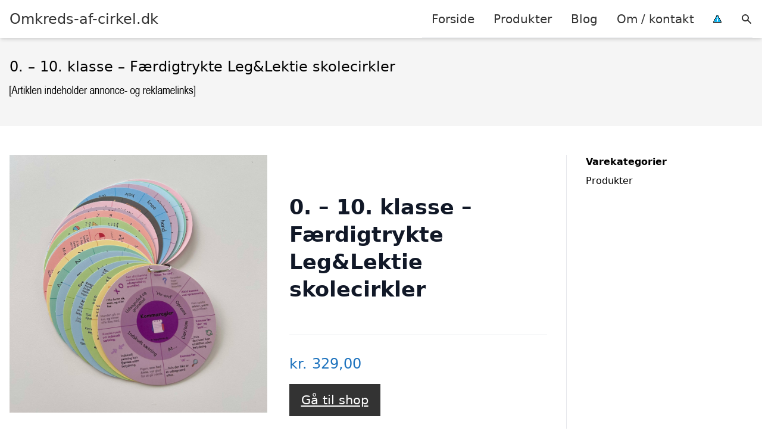

--- FILE ---
content_type: text/html; charset=UTF-8
request_url: https://omkreds-af-cirkel.dk/vare/0-10-klasse-faerdigtrykte-leglektie-skolecirkler/
body_size: 12898
content:
<!DOCTYPE html><html lang="da-DK"
xmlns:og="http://opengraphprotocol.org/schema/"
xmlns:fb="http://www.facebook.com/2008/fbml" style="scroll-behavior: smooth;"><head><title>
0. - 10. klasse - Færdigtrykte Leg&amp;Lektie skolecirkler - Omkreds-af-cirkel.dk</title><meta charset="UTF-8"><meta name="viewport" content="width=device-width, initial-scale=1"><link rel="profile" href="http://gmpg.org/xfn/11"><meta http-equiv="X-UA-Compatible" content="ie=edge"><link rel="shortcut icon" href="" type="image/x-icon"><link rel="icon" href="" type="image/x-icon"><meta name='robots' content='noindex, follow' /><link rel='dns-prefetch' href='//www.googletagmanager.com'><link rel='dns-prefetch' href='//www.google-analytics.com'><link rel='dns-prefetch' href='//fonts.googleapis.com'><link rel='dns-prefetch' href='//fonts.gstatic.com'><meta property="og:locale" content="da_DK" /><meta property="og:type" content="article" /><meta property="og:title" content="0. - 10. klasse - Færdigtrykte Leg&amp;Lektie skolecirkler - Omkreds-af-cirkel.dk" /><meta property="og:description" content="Sæt alle eller udvalgte cirkler i den medfølgende nøglering, som dit barn kan tage med i skole eller bruge hjemme til lektielæsningen. Cirklerne er vandtætte og kan ikke rives over. Når jeg underviser er noget af det vigtigste for mig, at mineÂ elever" /><meta property="og:url" content="https://omkreds-af-cirkel.dk/vare/0-10-klasse-faerdigtrykte-leglektie-skolecirkler/" /><meta property="og:site_name" content="Omkreds-af-cirkel.dk" /><meta property="article:modified_time" content="2026-01-29T00:11:11+00:00" /><meta name="twitter:card" content="summary_large_image" /><meta name="twitter:image" content="https://butik.legoglektie.dk/wp-content/uploads/2025/02/481687668_659558820075920_74781042358574677_n.jpg" /> <script type="application/ld+json" class="yoast-schema-graph">{"@context":"https://schema.org","@graph":[{"@type":"WebPage","@id":"https://omkreds-af-cirkel.dk/vare/0-10-klasse-faerdigtrykte-leglektie-skolecirkler/","url":"https://omkreds-af-cirkel.dk/vare/0-10-klasse-faerdigtrykte-leglektie-skolecirkler/","name":"0. - 10. klasse - Færdigtrykte Leg&amp;Lektie skolecirkler - Omkreds-af-cirkel.dk","isPartOf":{"@id":"https://omkreds-af-cirkel.dk/#website"},"primaryImageOfPage":{"@id":"https://omkreds-af-cirkel.dk/vare/0-10-klasse-faerdigtrykte-leglektie-skolecirkler/#primaryimage"},"image":{"@id":"https://omkreds-af-cirkel.dk/vare/0-10-klasse-faerdigtrykte-leglektie-skolecirkler/#primaryimage"},"thumbnailUrl":"https://butik.legoglektie.dk/wp-content/uploads/2025/02/481687668_659558820075920_74781042358574677_n.jpg","datePublished":"2025-02-04T03:13:14+00:00","dateModified":"2026-01-29T00:11:11+00:00","breadcrumb":{"@id":"https://omkreds-af-cirkel.dk/vare/0-10-klasse-faerdigtrykte-leglektie-skolecirkler/#breadcrumb"},"inLanguage":"da-DK","potentialAction":[{"@type":"ReadAction","target":["https://omkreds-af-cirkel.dk/vare/0-10-klasse-faerdigtrykte-leglektie-skolecirkler/"]}]},{"@type":"ImageObject","inLanguage":"da-DK","@id":"https://omkreds-af-cirkel.dk/vare/0-10-klasse-faerdigtrykte-leglektie-skolecirkler/#primaryimage","url":"https://butik.legoglektie.dk/wp-content/uploads/2025/02/481687668_659558820075920_74781042358574677_n.jpg","contentUrl":"https://butik.legoglektie.dk/wp-content/uploads/2025/02/481687668_659558820075920_74781042358574677_n.jpg"},{"@type":"BreadcrumbList","@id":"https://omkreds-af-cirkel.dk/vare/0-10-klasse-faerdigtrykte-leglektie-skolecirkler/#breadcrumb","itemListElement":[{"@type":"ListItem","position":1,"name":"Hjem","item":"https://omkreds-af-cirkel.dk/"},{"@type":"ListItem","position":2,"name":"Shop","item":"https://omkreds-af-cirkel.dk/shop/"},{"@type":"ListItem","position":3,"name":"0. &#8211; 10. klasse &#8211; Færdigtrykte Leg&amp;Lektie skolecirkler"}]},{"@type":"WebSite","@id":"https://omkreds-af-cirkel.dk/#website","url":"https://omkreds-af-cirkel.dk/","name":"Omkreds-af-cirkel.dk","description":"Kort intro her","potentialAction":[{"@type":"SearchAction","target":{"@type":"EntryPoint","urlTemplate":"https://omkreds-af-cirkel.dk/?s={search_term_string}"},"query-input":{"@type":"PropertyValueSpecification","valueRequired":true,"valueName":"search_term_string"}}],"inLanguage":"da-DK"}]}</script> <link rel='dns-prefetch' href='//fonts.googleapis.com' /><meta property="og:image" content="https://butik.legoglektie.dk/wp-content/uploads/2025/02/481687668_659558820075920_74781042358574677_n.jpg"/><meta property="og:image:height" content="600"/><meta property="twitter:image" content="https://butik.legoglektie.dk/wp-content/uploads/2025/02/481687668_659558820075920_74781042358574677_n.jpg"/><style>.woocommerce .products .product img, .woocommerce .related-products .product img, #property-gallery-wrap .img-fluid {object-fit: cover!important;max-width: 100%!important;height: 300px!important;}</style><style id='wp-img-auto-sizes-contain-inline-css' type='text/css'>img:is([sizes=auto i],[sizes^="auto," i]){contain-intrinsic-size:3000px 1500px}
/*# sourceURL=wp-img-auto-sizes-contain-inline-css */</style><link data-optimized="1" rel='stylesheet' id='wp-block-library-css' href='https://omkreds-af-cirkel.dk/wp-content/litespeed/css/84261e5a374d36005a2ac43f19b72089.css?ver=7fceb' type='text/css' media='all' /><link data-optimized="1" rel='stylesheet' id='wc-blocks-style-css' href='https://omkreds-af-cirkel.dk/wp-content/litespeed/css/1caa330fe315ac54f84f3e7219c55c0e.css?ver=fbdb6' type='text/css' media='all' /><style id='global-styles-inline-css' type='text/css'>:root{--wp--preset--aspect-ratio--square: 1;--wp--preset--aspect-ratio--4-3: 4/3;--wp--preset--aspect-ratio--3-4: 3/4;--wp--preset--aspect-ratio--3-2: 3/2;--wp--preset--aspect-ratio--2-3: 2/3;--wp--preset--aspect-ratio--16-9: 16/9;--wp--preset--aspect-ratio--9-16: 9/16;--wp--preset--color--black: #000000;--wp--preset--color--cyan-bluish-gray: #abb8c3;--wp--preset--color--white: #ffffff;--wp--preset--color--pale-pink: #f78da7;--wp--preset--color--vivid-red: #cf2e2e;--wp--preset--color--luminous-vivid-orange: #ff6900;--wp--preset--color--luminous-vivid-amber: #fcb900;--wp--preset--color--light-green-cyan: #7bdcb5;--wp--preset--color--vivid-green-cyan: #00d084;--wp--preset--color--pale-cyan-blue: #8ed1fc;--wp--preset--color--vivid-cyan-blue: #0693e3;--wp--preset--color--vivid-purple: #9b51e0;--wp--preset--gradient--vivid-cyan-blue-to-vivid-purple: linear-gradient(135deg,rgb(6,147,227) 0%,rgb(155,81,224) 100%);--wp--preset--gradient--light-green-cyan-to-vivid-green-cyan: linear-gradient(135deg,rgb(122,220,180) 0%,rgb(0,208,130) 100%);--wp--preset--gradient--luminous-vivid-amber-to-luminous-vivid-orange: linear-gradient(135deg,rgb(252,185,0) 0%,rgb(255,105,0) 100%);--wp--preset--gradient--luminous-vivid-orange-to-vivid-red: linear-gradient(135deg,rgb(255,105,0) 0%,rgb(207,46,46) 100%);--wp--preset--gradient--very-light-gray-to-cyan-bluish-gray: linear-gradient(135deg,rgb(238,238,238) 0%,rgb(169,184,195) 100%);--wp--preset--gradient--cool-to-warm-spectrum: linear-gradient(135deg,rgb(74,234,220) 0%,rgb(151,120,209) 20%,rgb(207,42,186) 40%,rgb(238,44,130) 60%,rgb(251,105,98) 80%,rgb(254,248,76) 100%);--wp--preset--gradient--blush-light-purple: linear-gradient(135deg,rgb(255,206,236) 0%,rgb(152,150,240) 100%);--wp--preset--gradient--blush-bordeaux: linear-gradient(135deg,rgb(254,205,165) 0%,rgb(254,45,45) 50%,rgb(107,0,62) 100%);--wp--preset--gradient--luminous-dusk: linear-gradient(135deg,rgb(255,203,112) 0%,rgb(199,81,192) 50%,rgb(65,88,208) 100%);--wp--preset--gradient--pale-ocean: linear-gradient(135deg,rgb(255,245,203) 0%,rgb(182,227,212) 50%,rgb(51,167,181) 100%);--wp--preset--gradient--electric-grass: linear-gradient(135deg,rgb(202,248,128) 0%,rgb(113,206,126) 100%);--wp--preset--gradient--midnight: linear-gradient(135deg,rgb(2,3,129) 0%,rgb(40,116,252) 100%);--wp--preset--font-size--small: 13px;--wp--preset--font-size--medium: 20px;--wp--preset--font-size--large: 36px;--wp--preset--font-size--x-large: 42px;--wp--preset--spacing--20: 0.44rem;--wp--preset--spacing--30: 0.67rem;--wp--preset--spacing--40: 1rem;--wp--preset--spacing--50: 1.5rem;--wp--preset--spacing--60: 2.25rem;--wp--preset--spacing--70: 3.38rem;--wp--preset--spacing--80: 5.06rem;--wp--preset--shadow--natural: 6px 6px 9px rgba(0, 0, 0, 0.2);--wp--preset--shadow--deep: 12px 12px 50px rgba(0, 0, 0, 0.4);--wp--preset--shadow--sharp: 6px 6px 0px rgba(0, 0, 0, 0.2);--wp--preset--shadow--outlined: 6px 6px 0px -3px rgb(255, 255, 255), 6px 6px rgb(0, 0, 0);--wp--preset--shadow--crisp: 6px 6px 0px rgb(0, 0, 0);}:where(.is-layout-flex){gap: 0.5em;}:where(.is-layout-grid){gap: 0.5em;}body .is-layout-flex{display: flex;}.is-layout-flex{flex-wrap: wrap;align-items: center;}.is-layout-flex > :is(*, div){margin: 0;}body .is-layout-grid{display: grid;}.is-layout-grid > :is(*, div){margin: 0;}:where(.wp-block-columns.is-layout-flex){gap: 2em;}:where(.wp-block-columns.is-layout-grid){gap: 2em;}:where(.wp-block-post-template.is-layout-flex){gap: 1.25em;}:where(.wp-block-post-template.is-layout-grid){gap: 1.25em;}.has-black-color{color: var(--wp--preset--color--black) !important;}.has-cyan-bluish-gray-color{color: var(--wp--preset--color--cyan-bluish-gray) !important;}.has-white-color{color: var(--wp--preset--color--white) !important;}.has-pale-pink-color{color: var(--wp--preset--color--pale-pink) !important;}.has-vivid-red-color{color: var(--wp--preset--color--vivid-red) !important;}.has-luminous-vivid-orange-color{color: var(--wp--preset--color--luminous-vivid-orange) !important;}.has-luminous-vivid-amber-color{color: var(--wp--preset--color--luminous-vivid-amber) !important;}.has-light-green-cyan-color{color: var(--wp--preset--color--light-green-cyan) !important;}.has-vivid-green-cyan-color{color: var(--wp--preset--color--vivid-green-cyan) !important;}.has-pale-cyan-blue-color{color: var(--wp--preset--color--pale-cyan-blue) !important;}.has-vivid-cyan-blue-color{color: var(--wp--preset--color--vivid-cyan-blue) !important;}.has-vivid-purple-color{color: var(--wp--preset--color--vivid-purple) !important;}.has-black-background-color{background-color: var(--wp--preset--color--black) !important;}.has-cyan-bluish-gray-background-color{background-color: var(--wp--preset--color--cyan-bluish-gray) !important;}.has-white-background-color{background-color: var(--wp--preset--color--white) !important;}.has-pale-pink-background-color{background-color: var(--wp--preset--color--pale-pink) !important;}.has-vivid-red-background-color{background-color: var(--wp--preset--color--vivid-red) !important;}.has-luminous-vivid-orange-background-color{background-color: var(--wp--preset--color--luminous-vivid-orange) !important;}.has-luminous-vivid-amber-background-color{background-color: var(--wp--preset--color--luminous-vivid-amber) !important;}.has-light-green-cyan-background-color{background-color: var(--wp--preset--color--light-green-cyan) !important;}.has-vivid-green-cyan-background-color{background-color: var(--wp--preset--color--vivid-green-cyan) !important;}.has-pale-cyan-blue-background-color{background-color: var(--wp--preset--color--pale-cyan-blue) !important;}.has-vivid-cyan-blue-background-color{background-color: var(--wp--preset--color--vivid-cyan-blue) !important;}.has-vivid-purple-background-color{background-color: var(--wp--preset--color--vivid-purple) !important;}.has-black-border-color{border-color: var(--wp--preset--color--black) !important;}.has-cyan-bluish-gray-border-color{border-color: var(--wp--preset--color--cyan-bluish-gray) !important;}.has-white-border-color{border-color: var(--wp--preset--color--white) !important;}.has-pale-pink-border-color{border-color: var(--wp--preset--color--pale-pink) !important;}.has-vivid-red-border-color{border-color: var(--wp--preset--color--vivid-red) !important;}.has-luminous-vivid-orange-border-color{border-color: var(--wp--preset--color--luminous-vivid-orange) !important;}.has-luminous-vivid-amber-border-color{border-color: var(--wp--preset--color--luminous-vivid-amber) !important;}.has-light-green-cyan-border-color{border-color: var(--wp--preset--color--light-green-cyan) !important;}.has-vivid-green-cyan-border-color{border-color: var(--wp--preset--color--vivid-green-cyan) !important;}.has-pale-cyan-blue-border-color{border-color: var(--wp--preset--color--pale-cyan-blue) !important;}.has-vivid-cyan-blue-border-color{border-color: var(--wp--preset--color--vivid-cyan-blue) !important;}.has-vivid-purple-border-color{border-color: var(--wp--preset--color--vivid-purple) !important;}.has-vivid-cyan-blue-to-vivid-purple-gradient-background{background: var(--wp--preset--gradient--vivid-cyan-blue-to-vivid-purple) !important;}.has-light-green-cyan-to-vivid-green-cyan-gradient-background{background: var(--wp--preset--gradient--light-green-cyan-to-vivid-green-cyan) !important;}.has-luminous-vivid-amber-to-luminous-vivid-orange-gradient-background{background: var(--wp--preset--gradient--luminous-vivid-amber-to-luminous-vivid-orange) !important;}.has-luminous-vivid-orange-to-vivid-red-gradient-background{background: var(--wp--preset--gradient--luminous-vivid-orange-to-vivid-red) !important;}.has-very-light-gray-to-cyan-bluish-gray-gradient-background{background: var(--wp--preset--gradient--very-light-gray-to-cyan-bluish-gray) !important;}.has-cool-to-warm-spectrum-gradient-background{background: var(--wp--preset--gradient--cool-to-warm-spectrum) !important;}.has-blush-light-purple-gradient-background{background: var(--wp--preset--gradient--blush-light-purple) !important;}.has-blush-bordeaux-gradient-background{background: var(--wp--preset--gradient--blush-bordeaux) !important;}.has-luminous-dusk-gradient-background{background: var(--wp--preset--gradient--luminous-dusk) !important;}.has-pale-ocean-gradient-background{background: var(--wp--preset--gradient--pale-ocean) !important;}.has-electric-grass-gradient-background{background: var(--wp--preset--gradient--electric-grass) !important;}.has-midnight-gradient-background{background: var(--wp--preset--gradient--midnight) !important;}.has-small-font-size{font-size: var(--wp--preset--font-size--small) !important;}.has-medium-font-size{font-size: var(--wp--preset--font-size--medium) !important;}.has-large-font-size{font-size: var(--wp--preset--font-size--large) !important;}.has-x-large-font-size{font-size: var(--wp--preset--font-size--x-large) !important;}
/*# sourceURL=global-styles-inline-css */</style><style id='classic-theme-styles-inline-css' type='text/css'>/*! This file is auto-generated */
.wp-block-button__link{color:#fff;background-color:#32373c;border-radius:9999px;box-shadow:none;text-decoration:none;padding:calc(.667em + 2px) calc(1.333em + 2px);font-size:1.125em}.wp-block-file__button{background:#32373c;color:#fff;text-decoration:none}
/*# sourceURL=/wp-includes/css/classic-themes.min.css */</style><link data-optimized="1" rel='stylesheet' id='external-images-style-css' href='https://omkreds-af-cirkel.dk/wp-content/litespeed/css/0cb964707bc811fa2b74459fd7a42a2f.css?ver=baaa7' type='text/css' media='all' /><link data-optimized="1" rel='stylesheet' id='imgafterh1-css' href='https://omkreds-af-cirkel.dk/wp-content/litespeed/css/9e7193d25db97e7afa5a7136e4efe8b3.css?ver=ccc3e' type='text/css' media='all' /><link data-optimized="1" rel='stylesheet' id='woocommerce-layout-css' href='https://omkreds-af-cirkel.dk/wp-content/litespeed/css/a9dc8ad305297a8ea65e9f42f0f336bc.css?ver=86680' type='text/css' media='all' /><link data-optimized="1" rel='stylesheet' id='woocommerce-smallscreen-css' href='https://omkreds-af-cirkel.dk/wp-content/litespeed/css/9e99e00307a888ad07409cb5b19e40f0.css?ver=6bebf' type='text/css' media='only screen and (max-width: 768px)' /><link data-optimized="1" rel='stylesheet' id='woocommerce-general-css' href='https://omkreds-af-cirkel.dk/wp-content/litespeed/css/a402cede74da9a43f1aae9ea9473bba8.css?ver=91075' type='text/css' media='all' /><style id='woocommerce-inline-inline-css' type='text/css'>.woocommerce form .form-row .required { visibility: visible; }
/*# sourceURL=woocommerce-inline-inline-css */</style><link data-optimized="1" rel='stylesheet' id='pilanto_style-css' href='https://omkreds-af-cirkel.dk/wp-content/litespeed/css/095d22c90997363b7056da34d5038fca.css?ver=bbb15' type='text/css' media='all' /><link data-optimized="1" rel='stylesheet' id='sib-front-css-css' href='https://omkreds-af-cirkel.dk/wp-content/litespeed/css/f5032e5996c23a402fc890ac3a3bda7f.css?ver=753f9' type='text/css' media='all' /> <script type="text/javascript" src="https://omkreds-af-cirkel.dk/wp-includes/js/jquery/jquery.min.js?ver=3.7.1" id="jquery-core-js"></script> <script type="text/javascript" id="external-images-script-js-extra">/*  */
var ei_js_data = {"ajaxurl":"https://omkreds-af-cirkel.dk/wp-admin/admin-ajax.php","nonce":"395005dc56","fallbackimage":"https://omkreds-af-cirkel.dk/wp-content/plugins/external-images/assets/img/coming-soon.jpg","disable_fallback_image":"","disable_variation_js":"","variation_gallery_wrapper_css":".woocommerce-product-gallery"};
//# sourceURL=external-images-script-js-extra
/*  */</script> <script type="text/javascript" src="https://omkreds-af-cirkel.dk/wp-content/plugins/external-images/assets/js/external-images.js?ver=3.25" id="external-images-script-js"></script> <script type="text/javascript" id="wc-single-product-js-extra">/*  */
var wc_single_product_params = {"i18n_required_rating_text":"V\u00e6lg venligst en bed\u00f8mmelse","i18n_rating_options":["1 ud af 5 stjerner","2 ud af 5 stjerner","3 ud af 5 stjerner","4 ud af 5 stjerner","5 ud af 5 stjerner"],"i18n_product_gallery_trigger_text":"Se billedgalleri i fuld sk\u00e6rm","review_rating_required":"yes","flexslider":{"rtl":false,"animation":"slide","smoothHeight":true,"directionNav":false,"controlNav":"thumbnails","slideshow":false,"animationSpeed":500,"animationLoop":false,"allowOneSlide":false},"zoom_enabled":"","zoom_options":[],"photoswipe_enabled":"","photoswipe_options":{"shareEl":false,"closeOnScroll":false,"history":false,"hideAnimationDuration":0,"showAnimationDuration":0},"flexslider_enabled":""};
//# sourceURL=wc-single-product-js-extra
/*  */</script> <script type="text/javascript" src="https://omkreds-af-cirkel.dk/wp-content/plugins/woocommerce/assets/js/frontend/single-product.min.js?ver=10.4.3" id="wc-single-product-js" defer="defer" data-wp-strategy="defer"></script> <script type="text/javascript" src="https://omkreds-af-cirkel.dk/wp-content/plugins/woocommerce/assets/js/jquery-blockui/jquery.blockUI.min.js?ver=2.7.0-wc.10.4.3" id="wc-jquery-blockui-js" defer="defer" data-wp-strategy="defer"></script> <script type="text/javascript" src="https://omkreds-af-cirkel.dk/wp-content/plugins/woocommerce/assets/js/js-cookie/js.cookie.min.js?ver=2.1.4-wc.10.4.3" id="wc-js-cookie-js" defer="defer" data-wp-strategy="defer"></script> <script type="text/javascript" id="woocommerce-js-extra">/*  */
var woocommerce_params = {"ajax_url":"/wp-admin/admin-ajax.php","wc_ajax_url":"/?wc-ajax=%%endpoint%%","i18n_password_show":"Vis adgangskode","i18n_password_hide":"Skjul adgangskode"};
//# sourceURL=woocommerce-js-extra
/*  */</script> <script type="text/javascript" src="https://omkreds-af-cirkel.dk/wp-content/plugins/woocommerce/assets/js/frontend/woocommerce.min.js?ver=10.4.3" id="woocommerce-js" defer="defer" data-wp-strategy="defer"></script> <script type="text/javascript" id="sib-front-js-js-extra">/*  */
var sibErrMsg = {"invalidMail":"Please fill out valid email address","requiredField":"Please fill out required fields","invalidDateFormat":"Please fill out valid date format","invalidSMSFormat":"Please fill out valid phone number"};
var ajax_sib_front_object = {"ajax_url":"https://omkreds-af-cirkel.dk/wp-admin/admin-ajax.php","ajax_nonce":"9f9b131bd7","flag_url":"https://omkreds-af-cirkel.dk/wp-content/plugins/mailin/img/flags/"};
//# sourceURL=sib-front-js-js-extra
/*  */</script> <script type="text/javascript" src="https://omkreds-af-cirkel.dk/wp-content/plugins/mailin/js/mailin-front.js?ver=1768555114" id="sib-front-js-js"></script> <script type="text/javascript" id="dfrcs_compsets-js-extra">/*  */
var dfrcs = {"ajax_url":"https://omkreds-af-cirkel.dk/wp-admin/admin-ajax.php","nonce":"a213603b8a","post_id":"2266","remove_product":"Remove Product","unremove_product":"Restore Product"};
//# sourceURL=dfrcs_compsets-js-extra
/*  */</script> <link rel="https://api.w.org/" href="https://omkreds-af-cirkel.dk/wp-json/" /><link rel="alternate" title="JSON" type="application/json" href="https://omkreds-af-cirkel.dk/wp-json/wp/v2/product/2266" /><link rel='shortlink' href='https://omkreds-af-cirkel.dk/?p=2266' /><meta name="google-site-verification" content="UDrIZuSg94zLaJFMqbA06OP5GtKwszKxnOzWOHyc21Q" /> <script async src="https://pagead2.googlesyndication.com/pagead/js/adsbygoogle.js?client=ca-pub-4394901274068613" crossorigin="anonymous"></script> <link href="[data-uri]" rel="icon" type="image/x-icon" />	<noscript><style>.woocommerce-product-gallery{ opacity: 1 !important; }</style></noscript> <script type="text/javascript" src="https://cdn.by.wonderpush.com/sdk/1.1/wonderpush-loader.min.js" async></script> <script type="text/javascript">window.WonderPush = window.WonderPush || [];
  window.WonderPush.push(['init', {"customDomain":"https:\/\/omkreds-af-cirkel.dk\/wp-content\/plugins\/mailin\/","serviceWorkerUrl":"wonderpush-worker-loader.min.js?webKey=8fb6f4fd32f204f93d7e15b53db0ad762998b2382d799173555803a7e2840080","frameUrl":"wonderpush.min.html","webKey":"8fb6f4fd32f204f93d7e15b53db0ad762998b2382d799173555803a7e2840080"}]);</script> <style>:root {
            --color-header-background: #ffffff;
            --color-header-submenu: #ebebeb;
            --color-header-submenu-submenu: #e0e0e0;
            --color-header-links: #333;
            --color-header-links_hover: #686868;
            --color-link-color: #1e73be;
            --color-link-color-hover: #1e3dbc;
            --color-button-background: #333;
            --color-button-background-hover: #333;
            --color-button-text: #fff;

        }

        [x-cloak] {
            display: none;
        }</style></head><body class="wp-singular product-template-default single single-product postid-2266 wp-theme-pilanto font-sans theme-pilanto woocommerce woocommerce-page woocommerce-no-js"><div id="top" class="h-12 md:h-16 extra-spacing"></div><header
class="fixed inset-x-0 top-0 z-30 shadow-md admin-bar-distance main-header"
:class="{'nav-active': show_menu, 'search-active': show_search}"
style="background-color: var(--color-header-background);"
x-data="{show_menu: false, show_search: false}"><div
class="container flex items-center justify-between h-12 px-4 mx-auto md:h-16"
style="background-color: var(--color-header-background);"
><div class="md:ml-4 xl:ml-0"><a href="https://omkreds-af-cirkel.dk/" class="block text-2xl">
Omkreds-af-cirkel.dk                            </a></div><div class="header-menu lg:flex lg:h-full"><div class="items-center header-menu-container lg:flex lg:h-full"><div class="menu-hovedmenu-container"><ul id="menu-hovedmenu" class="lg:flex list-reset lg:h-full"><li id="menu-item-57" class="menu-item menu-item-type-custom menu-item-object-custom menu-item-57"><a href="/">Forside</a></li><li id="menu-item-1049" class="menu-item menu-item-type-post_type menu-item-object-page current_page_parent menu-item-1049"><a href="https://omkreds-af-cirkel.dk/shop/">Produkter</a></li><li id="menu-item-27" class="menu-item menu-item-type-post_type menu-item-object-page menu-item-27"><a href="https://omkreds-af-cirkel.dk/blog/">Blog</a></li><li id="menu-item-26" class="menu-item menu-item-type-post_type menu-item-object-page menu-item-26"><a href="https://omkreds-af-cirkel.dk/om/">Om / kontakt</a></li><li id="menu-item-30" class="menu-item menu-item-type-custom menu-item-object-custom menu-item-30"><a href="/betingelser/"><img data-lazyloaded="1" src="[data-uri]" data-src="/wp-content/uploads/2019/09/iconsmall.png" width="14" height="13" alt="" /><noscript><img src="/wp-content/uploads/2019/09/iconsmall.png" width="14" height="13" alt="" /></noscript></a></li></ul></div><div
class="items-center hidden pl-4 cursor-pointer lg:flex lg:h-full"
@click="show_search = !show_search"
>
<svg class="w-5 h-5" fill="currentColor" viewBox="0 0 20 20" xmlns="http://www.w3.org/2000/svg"><path fill-rule="evenodd" d="M8 4a4 4 0 100 8 4 4 0 000-8zM2 8a6 6 0 1110.89 3.476l4.817 4.817a1 1 0 01-1.414 1.414l-4.816-4.816A6 6 0 012 8z" clip-rule="evenodd"></path></svg></div><form role="search" method="get" id="searchform" class="searchform" action="https://omkreds-af-cirkel.dk/"><div>
<label class="screen-reader-text" for="s">Søg efter:</label>
<input type="text" value="" name="s" id="s" />
<input type="submit" id="searchsubmit" value="Søg" /></div></form></div></div><div class="flex items-center justify-end w-12 lg:hidden">
<a
@click.prevent="show_menu = !show_menu"
href="#"
class="flex items-center"
>
<span class="mr-4 nav-opener">
<span>menu</span>
</span>
<span
class="w-12 text-sm font-light"
x-show="!show_menu"
>
Menu                </span>
<span
class="w-12 text-sm font-light"
x-show="show_menu"
x-cloak
>
Luk                </span>
</a></div></div></header><div class=""><div class="mb-12" style="background-color: #f5f5f5"><div class="container mx-auto px-4 py-8"><h1 class="text-2xl mb-2">
0. &#8211; 10. klasse &#8211; Færdigtrykte Leg&amp;Lektie skolecirkler</h1></div></div><div class="container mx-auto px-4 mb-12 lg:flex"><div class="lg:w-0 flex-grow content lg:pr-8 lg:border-r prose prose-lg content max-w-full"><div class="woocommerce-notices-wrapper"></div><div id="product-2266" class="product type-product post-2266 status-publish first instock product_cat-produkter has-post-thumbnail shipping-taxable product-type-external"><div class="woocommerce-product-gallery woocommerce-product-gallery--with-images woocommerce-product-gallery--columns-4 images external-image" data-columns="4" style="opacity: 0; transition: opacity .25s ease-in-out;"><div class="woocommerce-product-gallery__wrapper"><div data-thumb="https://butik.legoglektie.dk/wp-content/uploads/2025/02/481687668_659558820075920_74781042358574677_n.jpg" data-thumb-alt="0. - 10. klasse - Færdigtrykte Leg&amp;Lektie skolecirkler" data-thumb-srcset=""  data-thumb-sizes="" class="woocommerce-product-gallery__image"><img height="600" src="https://butik.legoglektie.dk/wp-content/uploads/2025/02/481687668_659558820075920_74781042358574677_n.jpg" class="wp-post-image" alt="0. - 10. klasse - Færdigtrykte Leg&amp;Lektie skolecirkler" data-caption="" data-src="https://butik.legoglektie.dk/wp-content/uploads/2025/02/481687668_659558820075920_74781042358574677_n.jpg" data-large_image="https://butik.legoglektie.dk/wp-content/uploads/2025/02/481687668_659558820075920_74781042358574677_n.jpg" data-large_image_width="0" data-large_image_height="600" decoding="async" /></div></div></div><div class="summary entry-summary"><div class="pb-4 mb-4 border-b"><h2 class="text-2xl font-bold">0. &#8211; 10. klasse &#8211; Færdigtrykte Leg&amp;Lektie skolecirkler</h1></div><p class="price"><span class="woocommerce-Price-amount amount"><bdi><span class="woocommerce-Price-currencySymbol">kr.</span>&nbsp;329,00</bdi></span></p><p class="cart">
<a href="https://www.partner-ads.com/dk/klikbanner.php?bannerid=69638&#038;partnerid=15447&#038;htmlurl=https://butik.legoglektie.dk/vare/laeringscirkler-0-10-klasse-faerdigtrykte-kopier/"
rel="nofollow"
target="_blank"
class="single_add_to_cart_button button alt">Gå til shop</a></p><div class="py-6 border-t border-b product_meta"><div class="text-sm font-bold sku_wrapper">Varenummer (SKU): <span class="font-normal sku">8554695424660339565</span></div><div class="text-sm posted_in"><span class="font-bold">Kategori:</span> <a href="https://omkreds-af-cirkel.dk/vare-kategori/produkter/" rel="tag">Produkter</a></div></div></div><div class="woocommerce-tabs wc-tabs-wrapper"><ul class="border-t border-b tabs wc-tabs" role="tablist"><li role="presentation" class="description_tab" id="tab-title-description">
<a href="#tab-description" role="tab" aria-controls="tab-description">
Beskrivelse					</a></li></ul><div class="woocommerce-Tabs-panel woocommerce-Tabs-panel--description panel entry-content wc-tab" id="tab-description" role="tabpanel" aria-labelledby="tab-title-description"><h2>Beskrivelse</h2><p>Sæt alle eller udvalgte cirkler i den medfølgende nøglering, som dit barn kan tage med i skole eller bruge hjemme til lektielæsningen. Cirklerne er vandtætte og kan ikke rives over.<br>
Når jeg underviser er noget af det vigtigste for mig, at mineÂ elever</p></div></div><section class="related products"><h2 class="text-xl font-bold mb-4">Relaterede varer</h2><ul id="products" class="products columns-4"><li class="product type-product post-1944 status-publish first instock product_cat-produkter has-post-thumbnail shipping-taxable product-type-external">
<a href="https://omkreds-af-cirkel.dk/vare/samlet-bogpakke-matematik-2/" class="woocommerce-LoopProduct-link woocommerce-loop-product__link"><img data-lazyloaded="1" src="[data-uri]" height="600" data-src="https://butik.legoglektie.dk/wp-content/uploads/2023/08/475378575_1191446279251321_8623059735752446106_n.jpg" class="attachment-woocommerce_thumbnail size-woocommerce_thumbnail" alt="Samlet bogpakke - matematik" decoding="async" /><noscript><img height="600" src="https://butik.legoglektie.dk/wp-content/uploads/2023/08/475378575_1191446279251321_8623059735752446106_n.jpg" class="attachment-woocommerce_thumbnail size-woocommerce_thumbnail" alt="Samlet bogpakke - matematik" decoding="async" /></noscript><div class="block max-w-full px-2 pt-2 text-lg text-black truncate">Samlet bogpakke &#8211; matematik</div>
<span class="price"><span class="woocommerce-Price-amount amount"><bdi><span class="woocommerce-Price-currencySymbol">kr.</span>&nbsp;139,00</bdi></span></span>
</a><a href="https://www.partner-ads.com/dk/klikbanner.php?bannerid=69638&#038;partnerid=15447&#038;htmlurl=https://butik.legoglektie.dk/vare/samlet-bogpakke-matematik/" aria-describedby="woocommerce_loop_add_to_cart_link_describedby_1944" data-quantity="1" class="button product_type_external" data-product_id="1944" data-product_sku="8554694428271018879" aria-label="Køb &ldquo;Samlet bogpakke - matematik&rdquo;" rel="nofollow" target="_blank">Gå til shop</a>	<span id="woocommerce_loop_add_to_cart_link_describedby_1944" class="screen-reader-text">
</span></li><li class="product type-product post-1934 status-publish instock product_cat-produkter has-post-thumbnail shipping-taxable product-type-external">
<a href="https://omkreds-af-cirkel.dk/vare/tal-samtaletavle-tal-tael-talmaender-og-tallets-navn-2/" class="woocommerce-LoopProduct-link woocommerce-loop-product__link"><img data-lazyloaded="1" src="[data-uri]" height="600" data-src="https://butik.legoglektie.dk/wp-content/uploads/2021/06/IMG_2021-06-23_11-45-57.jpg" class="attachment-woocommerce_thumbnail size-woocommerce_thumbnail" alt="TAL samtaletavle - tal, tæl, talmænder og tallets navn" decoding="async" /><noscript><img height="600" src="https://butik.legoglektie.dk/wp-content/uploads/2021/06/IMG_2021-06-23_11-45-57.jpg" class="attachment-woocommerce_thumbnail size-woocommerce_thumbnail" alt="TAL samtaletavle - tal, tæl, talmænder og tallets navn" decoding="async" /></noscript><div class="block max-w-full px-2 pt-2 text-lg text-black truncate">TAL samtaletavle &#8211; tal, tæl, talmænder og tallets navn</div>
<span class="price"><span class="woocommerce-Price-amount amount"><bdi><span class="woocommerce-Price-currencySymbol">kr.</span>&nbsp;99,00</bdi></span></span>
</a><a href="https://www.partner-ads.com/dk/klikbanner.php?bannerid=69638&#038;partnerid=15447&#038;htmlurl=https://butik.legoglektie.dk/vare/tal-daekkeserviet-skriveunderlag-og-laeringsspil-i-en-kopier/" aria-describedby="woocommerce_loop_add_to_cart_link_describedby_1934" data-quantity="1" class="button product_type_external" data-product_id="1934" data-product_sku="8554693945293629601" aria-label="Køb &ldquo;TAL samtaletavle - tal, tæl, talmænder og tallets navn&rdquo;" rel="nofollow" target="_blank">Gå til shop</a>	<span id="woocommerce_loop_add_to_cart_link_describedby_1934" class="screen-reader-text">
</span></li><li class="product type-product post-1912 status-publish instock product_cat-produkter has-post-thumbnail shipping-taxable product-type-external">
<a href="https://omkreds-af-cirkel.dk/vare/4-haefter-om-gange-og-division-2-niveauer-print-selv-2/" class="woocommerce-LoopProduct-link woocommerce-loop-product__link"><img data-lazyloaded="1" src="[data-uri]" height="600" data-src="https://butik.legoglektie.dk/wp-content/uploads/2021/10/421116075_1552545758911682_7655159564229777584_n.jpg" class="attachment-woocommerce_thumbnail size-woocommerce_thumbnail" alt="4 hæfter om gange og division - 2 niveauer (Print selv)" decoding="async" /><noscript><img height="600" src="https://butik.legoglektie.dk/wp-content/uploads/2021/10/421116075_1552545758911682_7655159564229777584_n.jpg" class="attachment-woocommerce_thumbnail size-woocommerce_thumbnail" alt="4 hæfter om gange og division - 2 niveauer (Print selv)" decoding="async" /></noscript><div class="block max-w-full px-2 pt-2 text-lg text-black truncate">4 hæfter om gange og division &#8211; 2 niveauer (Print selv)</div>
<span class="price"><span class="woocommerce-Price-amount amount"><bdi><span class="woocommerce-Price-currencySymbol">kr.</span>&nbsp;20,00</bdi></span></span>
</a><a href="https://www.partner-ads.com/dk/klikbanner.php?bannerid=69638&#038;partnerid=15447&#038;htmlurl=https://butik.legoglektie.dk/vare/hgangeogdivision/" aria-describedby="woocommerce_loop_add_to_cart_link_describedby_1912" data-quantity="1" class="button product_type_external" data-product_id="1912" data-product_sku="8554691064149641366" aria-label="Køb &ldquo;4 hæfter om gange og division - 2 niveauer (Print selv)&rdquo;" rel="nofollow" target="_blank">Gå til shop</a>	<span id="woocommerce_loop_add_to_cart_link_describedby_1912" class="screen-reader-text">
</span></li><li class="product type-product post-1932 status-publish last instock product_cat-produkter has-post-thumbnail shipping-taxable product-type-external">
<a href="https://omkreds-af-cirkel.dk/vare/morgenhaefter-0-klasse-print-selv-2/" class="woocommerce-LoopProduct-link woocommerce-loop-product__link"><img data-lazyloaded="1" src="[data-uri]" height="600" data-src="https://butik.legoglektie.dk/wp-content/uploads/2024/12/462581329_1332806264386422_5995686179156577744_n.jpg" class="attachment-woocommerce_thumbnail size-woocommerce_thumbnail" alt="Morgenhæfter 0. klasse (Print-selv)" decoding="async" /><noscript><img height="600" src="https://butik.legoglektie.dk/wp-content/uploads/2024/12/462581329_1332806264386422_5995686179156577744_n.jpg" class="attachment-woocommerce_thumbnail size-woocommerce_thumbnail" alt="Morgenhæfter 0. klasse (Print-selv)" decoding="async" /></noscript><div class="block max-w-full px-2 pt-2 text-lg text-black truncate">Morgenhæfter 0. klasse (Print-selv)</div>
<span class="price"><span class="woocommerce-Price-amount amount"><bdi><span class="woocommerce-Price-currencySymbol">kr.</span>&nbsp;20,00</bdi></span></span>
</a><a href="https://www.partner-ads.com/dk/klikbanner.php?bannerid=69638&#038;partnerid=15447&#038;htmlurl=https://butik.legoglektie.dk/vare/morgenhaefter-0-klasse-print-selv/" aria-describedby="woocommerce_loop_add_to_cart_link_describedby_1932" data-quantity="1" class="button product_type_external" data-product_id="1932" data-product_sku="8554693888612903178" aria-label="Køb &ldquo;Morgenhæfter 0. klasse (Print-selv)&rdquo;" rel="nofollow" target="_blank">Gå til shop</a>	<span id="woocommerce_loop_add_to_cart_link_describedby_1932" class="screen-reader-text">
</span></li></ul></section></div></div><div class="lg:w-1/4 lg:pl-8"><div id="primary-sidebar" class="primary-sidebar widget-area" role="complementary"><div class="mb-8" id="woocommerce_product_categories-2"><h4 class="mb-2 font-bold">Varekategorier</h4><ul class="product-categories"><li class="cat-item cat-item-17 current-cat"><a href="https://omkreds-af-cirkel.dk/vare-kategori/produkter/">Produkter</a></li></ul></div></div></div></div></div><div class="py-2" style="background-color: #474747;color: #ffffff"><div class="container mx-auto md:flex justify-between px-2 text-sm"><div class="text-center mb-2 md:mb-0">
Copyright 2026 - Pilanto Aps</div><div class="menu-footer-container"><ul id="menu-footer" class="flex list-reset space-x-4 justify-center md:justify-end lg:h-full"><li id="menu-item-755" class="menu-item menu-item-type-custom menu-item-object-custom menu-item-755"><a href="/">Forside</a></li><li id="menu-item-758" class="menu-item menu-item-type-post_type menu-item-object-page menu-item-758"><a href="https://omkreds-af-cirkel.dk/om/">Om / kontakt</a></li><li id="menu-item-756" class="menu-item menu-item-type-post_type menu-item-object-page menu-item-756"><a href="https://omkreds-af-cirkel.dk/blog/">Blog</a></li><li id="menu-item-757" class="menu-item menu-item-type-post_type menu-item-object-page menu-item-privacy-policy menu-item-757"><a rel="privacy-policy" href="https://omkreds-af-cirkel.dk/betingelser/">Betingelser</a></li></ul></div></div></div><a
href="#top"
class="bg-gray-200 p-2 fixed bottom-0 right-0 mr-6 mb-6 "
x-data="{show:false}"
:class="{flex: show, hidden: !show}"
@scroll.window="show = window.pageYOffset > 100 ? true : false"
x-cloak=""
>
<svg class="w-6 h-6" fill="currentColor" viewBox="0 0 20 20" xmlns="http://www.w3.org/2000/svg"><path fill-rule="evenodd" d="M14.707 12.707a1 1 0 01-1.414 0L10 9.414l-3.293 3.293a1 1 0 01-1.414-1.414l4-4a1 1 0 011.414 0l4 4a1 1 0 010 1.414z" clip-rule="evenodd"></path></svg>
</a> <script type="speculationrules">{"prefetch":[{"source":"document","where":{"and":[{"href_matches":"/*"},{"not":{"href_matches":["/wp-*.php","/wp-admin/*","/wp-content/uploads/*","/wp-content/*","/wp-content/plugins/*","/wp-content/themes/pilanto/*","/*\\?(.+)"]}},{"not":{"selector_matches":"a[rel~=\"nofollow\"]"}},{"not":{"selector_matches":".no-prefetch, .no-prefetch a"}}]},"eagerness":"conservative"}]}</script> <script type="application/ld+json">{"@context":"https://schema.org/","@type":"Product","@id":"https://omkreds-af-cirkel.dk/vare/0-10-klasse-faerdigtrykte-leglektie-skolecirkler/#product","name":"0. - 10. klasse - F\u00e6rdigtrykte Leg&amp;amp;Lektie skolecirkler","url":"https://omkreds-af-cirkel.dk/vare/0-10-klasse-faerdigtrykte-leglektie-skolecirkler/","description":"S\u00e6t alle eller udvalgte cirkler i den medf\u00f8lgende n\u00f8glering, som dit barn kan tage med i skole eller bruge hjemme til lektiel\u00e6sningen. Cirklerne er vandt\u00e6tte og kan ikke rives over.\nN\u00e5r jeg underviser er noget af det vigtigste for mig, at mine\u00c2 elever","image":"https://butik.legoglektie.dk/wp-content/uploads/2025/02/481687668_659558820075920_74781042358574677_n.jpg","sku":"8554695424660339565","offers":[{"@type":"Offer","priceSpecification":[{"@type":"UnitPriceSpecification","price":"329.00","priceCurrency":"DKK","valueAddedTaxIncluded":false,"validThrough":"2027-12-31"}],"priceValidUntil":"2027-12-31","availability":"https://schema.org/InStock","url":"https://omkreds-af-cirkel.dk/vare/0-10-klasse-faerdigtrykte-leglektie-skolecirkler/","seller":{"@type":"Organization","name":"Omkreds-af-cirkel.dk","url":"https://omkreds-af-cirkel.dk"}}]}</script> <script type='text/javascript'>(function () {
			var c = document.body.className;
			c = c.replace(/woocommerce-no-js/, 'woocommerce-js');
			document.body.className = c;
		})();</script> <script type="text/javascript" id="pilanto_app-js-extra">/*  */
var Pilanto = {"ajaxurl":"https://omkreds-af-cirkel.dk/wp-admin/admin-ajax.php"};
//# sourceURL=pilanto_app-js-extra
/*  */</script> <script type="text/javascript" src="https://omkreds-af-cirkel.dk/wp-content/themes/pilanto/assets/js/app.js?ver=1.0" id="pilanto_app-js"></script> <script type="text/javascript" id="q2w3_fixed_widget-js-extra">/*  */
var q2w3_sidebar_options = [{"sidebar":"sidebar","use_sticky_position":false,"margin_top":100,"margin_bottom":0,"stop_elements_selectors":"","screen_max_width":959,"screen_max_height":0,"widgets":["#lpwtoc_widget-2"]}];
//# sourceURL=q2w3_fixed_widget-js-extra
/*  */</script> <script type="text/javascript" src="https://omkreds-af-cirkel.dk/wp-content/plugins/q2w3-fixed-widget/js/frontend.min.js?ver=6.2.3" id="q2w3_fixed_widget-js"></script> <script type="text/javascript" src="https://omkreds-af-cirkel.dk/wp-content/plugins/woocommerce/assets/js/sourcebuster/sourcebuster.min.js?ver=10.4.3" id="sourcebuster-js-js"></script> <script type="text/javascript" id="wc-order-attribution-js-extra">/*  */
var wc_order_attribution = {"params":{"lifetime":1.0e-5,"session":30,"base64":false,"ajaxurl":"https://omkreds-af-cirkel.dk/wp-admin/admin-ajax.php","prefix":"wc_order_attribution_","allowTracking":true},"fields":{"source_type":"current.typ","referrer":"current_add.rf","utm_campaign":"current.cmp","utm_source":"current.src","utm_medium":"current.mdm","utm_content":"current.cnt","utm_id":"current.id","utm_term":"current.trm","utm_source_platform":"current.plt","utm_creative_format":"current.fmt","utm_marketing_tactic":"current.tct","session_entry":"current_add.ep","session_start_time":"current_add.fd","session_pages":"session.pgs","session_count":"udata.vst","user_agent":"udata.uag"}};
//# sourceURL=wc-order-attribution-js-extra
/*  */</script> <script type="text/javascript" src="https://omkreds-af-cirkel.dk/wp-content/plugins/woocommerce/assets/js/frontend/order-attribution.min.js?ver=10.4.3" id="wc-order-attribution-js"></script> <script data-no-optimize="1">window.lazyLoadOptions=Object.assign({},{threshold:300},window.lazyLoadOptions||{});!function(t,e){"object"==typeof exports&&"undefined"!=typeof module?module.exports=e():"function"==typeof define&&define.amd?define(e):(t="undefined"!=typeof globalThis?globalThis:t||self).LazyLoad=e()}(this,function(){"use strict";function e(){return(e=Object.assign||function(t){for(var e=1;e<arguments.length;e++){var n,a=arguments[e];for(n in a)Object.prototype.hasOwnProperty.call(a,n)&&(t[n]=a[n])}return t}).apply(this,arguments)}function o(t){return e({},at,t)}function l(t,e){return t.getAttribute(gt+e)}function c(t){return l(t,vt)}function s(t,e){return function(t,e,n){e=gt+e;null!==n?t.setAttribute(e,n):t.removeAttribute(e)}(t,vt,e)}function i(t){return s(t,null),0}function r(t){return null===c(t)}function u(t){return c(t)===_t}function d(t,e,n,a){t&&(void 0===a?void 0===n?t(e):t(e,n):t(e,n,a))}function f(t,e){et?t.classList.add(e):t.className+=(t.className?" ":"")+e}function _(t,e){et?t.classList.remove(e):t.className=t.className.replace(new RegExp("(^|\\s+)"+e+"(\\s+|$)")," ").replace(/^\s+/,"").replace(/\s+$/,"")}function g(t){return t.llTempImage}function v(t,e){!e||(e=e._observer)&&e.unobserve(t)}function b(t,e){t&&(t.loadingCount+=e)}function p(t,e){t&&(t.toLoadCount=e)}function n(t){for(var e,n=[],a=0;e=t.children[a];a+=1)"SOURCE"===e.tagName&&n.push(e);return n}function h(t,e){(t=t.parentNode)&&"PICTURE"===t.tagName&&n(t).forEach(e)}function a(t,e){n(t).forEach(e)}function m(t){return!!t[lt]}function E(t){return t[lt]}function I(t){return delete t[lt]}function y(e,t){var n;m(e)||(n={},t.forEach(function(t){n[t]=e.getAttribute(t)}),e[lt]=n)}function L(a,t){var o;m(a)&&(o=E(a),t.forEach(function(t){var e,n;e=a,(t=o[n=t])?e.setAttribute(n,t):e.removeAttribute(n)}))}function k(t,e,n){f(t,e.class_loading),s(t,st),n&&(b(n,1),d(e.callback_loading,t,n))}function A(t,e,n){n&&t.setAttribute(e,n)}function O(t,e){A(t,rt,l(t,e.data_sizes)),A(t,it,l(t,e.data_srcset)),A(t,ot,l(t,e.data_src))}function w(t,e,n){var a=l(t,e.data_bg_multi),o=l(t,e.data_bg_multi_hidpi);(a=nt&&o?o:a)&&(t.style.backgroundImage=a,n=n,f(t=t,(e=e).class_applied),s(t,dt),n&&(e.unobserve_completed&&v(t,e),d(e.callback_applied,t,n)))}function x(t,e){!e||0<e.loadingCount||0<e.toLoadCount||d(t.callback_finish,e)}function M(t,e,n){t.addEventListener(e,n),t.llEvLisnrs[e]=n}function N(t){return!!t.llEvLisnrs}function z(t){if(N(t)){var e,n,a=t.llEvLisnrs;for(e in a){var o=a[e];n=e,o=o,t.removeEventListener(n,o)}delete t.llEvLisnrs}}function C(t,e,n){var a;delete t.llTempImage,b(n,-1),(a=n)&&--a.toLoadCount,_(t,e.class_loading),e.unobserve_completed&&v(t,n)}function R(i,r,c){var l=g(i)||i;N(l)||function(t,e,n){N(t)||(t.llEvLisnrs={});var a="VIDEO"===t.tagName?"loadeddata":"load";M(t,a,e),M(t,"error",n)}(l,function(t){var e,n,a,o;n=r,a=c,o=u(e=i),C(e,n,a),f(e,n.class_loaded),s(e,ut),d(n.callback_loaded,e,a),o||x(n,a),z(l)},function(t){var e,n,a,o;n=r,a=c,o=u(e=i),C(e,n,a),f(e,n.class_error),s(e,ft),d(n.callback_error,e,a),o||x(n,a),z(l)})}function T(t,e,n){var a,o,i,r,c;t.llTempImage=document.createElement("IMG"),R(t,e,n),m(c=t)||(c[lt]={backgroundImage:c.style.backgroundImage}),i=n,r=l(a=t,(o=e).data_bg),c=l(a,o.data_bg_hidpi),(r=nt&&c?c:r)&&(a.style.backgroundImage='url("'.concat(r,'")'),g(a).setAttribute(ot,r),k(a,o,i)),w(t,e,n)}function G(t,e,n){var a;R(t,e,n),a=e,e=n,(t=Et[(n=t).tagName])&&(t(n,a),k(n,a,e))}function D(t,e,n){var a;a=t,(-1<It.indexOf(a.tagName)?G:T)(t,e,n)}function S(t,e,n){var a;t.setAttribute("loading","lazy"),R(t,e,n),a=e,(e=Et[(n=t).tagName])&&e(n,a),s(t,_t)}function V(t){t.removeAttribute(ot),t.removeAttribute(it),t.removeAttribute(rt)}function j(t){h(t,function(t){L(t,mt)}),L(t,mt)}function F(t){var e;(e=yt[t.tagName])?e(t):m(e=t)&&(t=E(e),e.style.backgroundImage=t.backgroundImage)}function P(t,e){var n;F(t),n=e,r(e=t)||u(e)||(_(e,n.class_entered),_(e,n.class_exited),_(e,n.class_applied),_(e,n.class_loading),_(e,n.class_loaded),_(e,n.class_error)),i(t),I(t)}function U(t,e,n,a){var o;n.cancel_on_exit&&(c(t)!==st||"IMG"===t.tagName&&(z(t),h(o=t,function(t){V(t)}),V(o),j(t),_(t,n.class_loading),b(a,-1),i(t),d(n.callback_cancel,t,e,a)))}function $(t,e,n,a){var o,i,r=(i=t,0<=bt.indexOf(c(i)));s(t,"entered"),f(t,n.class_entered),_(t,n.class_exited),o=t,i=a,n.unobserve_entered&&v(o,i),d(n.callback_enter,t,e,a),r||D(t,n,a)}function q(t){return t.use_native&&"loading"in HTMLImageElement.prototype}function H(t,o,i){t.forEach(function(t){return(a=t).isIntersecting||0<a.intersectionRatio?$(t.target,t,o,i):(e=t.target,n=t,a=o,t=i,void(r(e)||(f(e,a.class_exited),U(e,n,a,t),d(a.callback_exit,e,n,t))));var e,n,a})}function B(e,n){var t;tt&&!q(e)&&(n._observer=new IntersectionObserver(function(t){H(t,e,n)},{root:(t=e).container===document?null:t.container,rootMargin:t.thresholds||t.threshold+"px"}))}function J(t){return Array.prototype.slice.call(t)}function K(t){return t.container.querySelectorAll(t.elements_selector)}function Q(t){return c(t)===ft}function W(t,e){return e=t||K(e),J(e).filter(r)}function X(e,t){var n;(n=K(e),J(n).filter(Q)).forEach(function(t){_(t,e.class_error),i(t)}),t.update()}function t(t,e){var n,a,t=o(t);this._settings=t,this.loadingCount=0,B(t,this),n=t,a=this,Y&&window.addEventListener("online",function(){X(n,a)}),this.update(e)}var Y="undefined"!=typeof window,Z=Y&&!("onscroll"in window)||"undefined"!=typeof navigator&&/(gle|ing|ro)bot|crawl|spider/i.test(navigator.userAgent),tt=Y&&"IntersectionObserver"in window,et=Y&&"classList"in document.createElement("p"),nt=Y&&1<window.devicePixelRatio,at={elements_selector:".lazy",container:Z||Y?document:null,threshold:300,thresholds:null,data_src:"src",data_srcset:"srcset",data_sizes:"sizes",data_bg:"bg",data_bg_hidpi:"bg-hidpi",data_bg_multi:"bg-multi",data_bg_multi_hidpi:"bg-multi-hidpi",data_poster:"poster",class_applied:"applied",class_loading:"litespeed-loading",class_loaded:"litespeed-loaded",class_error:"error",class_entered:"entered",class_exited:"exited",unobserve_completed:!0,unobserve_entered:!1,cancel_on_exit:!0,callback_enter:null,callback_exit:null,callback_applied:null,callback_loading:null,callback_loaded:null,callback_error:null,callback_finish:null,callback_cancel:null,use_native:!1},ot="src",it="srcset",rt="sizes",ct="poster",lt="llOriginalAttrs",st="loading",ut="loaded",dt="applied",ft="error",_t="native",gt="data-",vt="ll-status",bt=[st,ut,dt,ft],pt=[ot],ht=[ot,ct],mt=[ot,it,rt],Et={IMG:function(t,e){h(t,function(t){y(t,mt),O(t,e)}),y(t,mt),O(t,e)},IFRAME:function(t,e){y(t,pt),A(t,ot,l(t,e.data_src))},VIDEO:function(t,e){a(t,function(t){y(t,pt),A(t,ot,l(t,e.data_src))}),y(t,ht),A(t,ct,l(t,e.data_poster)),A(t,ot,l(t,e.data_src)),t.load()}},It=["IMG","IFRAME","VIDEO"],yt={IMG:j,IFRAME:function(t){L(t,pt)},VIDEO:function(t){a(t,function(t){L(t,pt)}),L(t,ht),t.load()}},Lt=["IMG","IFRAME","VIDEO"];return t.prototype={update:function(t){var e,n,a,o=this._settings,i=W(t,o);{if(p(this,i.length),!Z&&tt)return q(o)?(e=o,n=this,i.forEach(function(t){-1!==Lt.indexOf(t.tagName)&&S(t,e,n)}),void p(n,0)):(t=this._observer,o=i,t.disconnect(),a=t,void o.forEach(function(t){a.observe(t)}));this.loadAll(i)}},destroy:function(){this._observer&&this._observer.disconnect(),K(this._settings).forEach(function(t){I(t)}),delete this._observer,delete this._settings,delete this.loadingCount,delete this.toLoadCount},loadAll:function(t){var e=this,n=this._settings;W(t,n).forEach(function(t){v(t,e),D(t,n,e)})},restoreAll:function(){var e=this._settings;K(e).forEach(function(t){P(t,e)})}},t.load=function(t,e){e=o(e);D(t,e)},t.resetStatus=function(t){i(t)},t}),function(t,e){"use strict";function n(){e.body.classList.add("litespeed_lazyloaded")}function a(){console.log("[LiteSpeed] Start Lazy Load"),o=new LazyLoad(Object.assign({},t.lazyLoadOptions||{},{elements_selector:"[data-lazyloaded]",callback_finish:n})),i=function(){o.update()},t.MutationObserver&&new MutationObserver(i).observe(e.documentElement,{childList:!0,subtree:!0,attributes:!0})}var o,i;t.addEventListener?t.addEventListener("load",a,!1):t.attachEvent("onload",a)}(window,document);</script></body></html>
<!-- Page optimized by LiteSpeed Cache @2026-01-29 07:29:02 -->

<!-- Page cached by LiteSpeed Cache 7.7 on 2026-01-29 07:29:02 -->

--- FILE ---
content_type: text/html; charset=utf-8
request_url: https://www.google.com/recaptcha/api2/aframe
body_size: 265
content:
<!DOCTYPE HTML><html><head><meta http-equiv="content-type" content="text/html; charset=UTF-8"></head><body><script nonce="2W7RNtHE230PFr-PQdYuag">/** Anti-fraud and anti-abuse applications only. See google.com/recaptcha */ try{var clients={'sodar':'https://pagead2.googlesyndication.com/pagead/sodar?'};window.addEventListener("message",function(a){try{if(a.source===window.parent){var b=JSON.parse(a.data);var c=clients[b['id']];if(c){var d=document.createElement('img');d.src=c+b['params']+'&rc='+(localStorage.getItem("rc::a")?sessionStorage.getItem("rc::b"):"");window.document.body.appendChild(d);sessionStorage.setItem("rc::e",parseInt(sessionStorage.getItem("rc::e")||0)+1);localStorage.setItem("rc::h",'1769723095109');}}}catch(b){}});window.parent.postMessage("_grecaptcha_ready", "*");}catch(b){}</script></body></html>